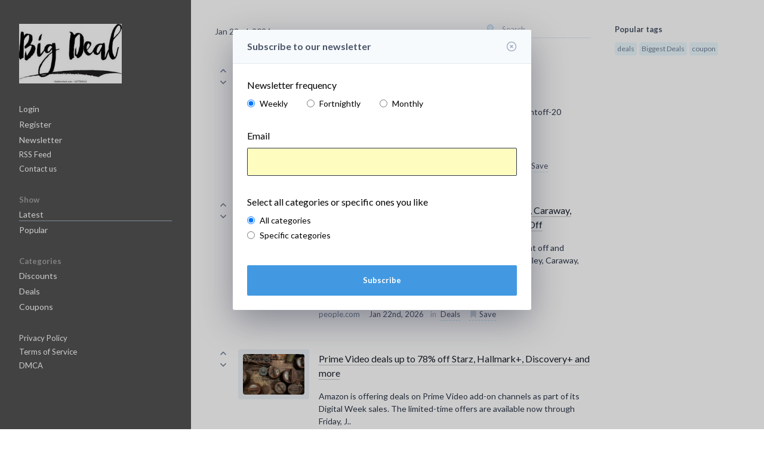

--- FILE ---
content_type: text/html; charset=UTF-8
request_url: https://www.bigdeal.com/
body_size: 22606
content:
<!doctype html>
<html lang="en">
  <head>
    <meta charset="utf-8">
    <meta http-equiv="Content-type" content="text/html; charset=UTF-8" />
    <meta http-equiv="Content-Language" content="en-us" />
    <meta name="viewport" content="width=device-width, initial-scale=1.0">
    <meta name="csrf-token" content="uA4yjoWTM0drm5ButIbSOn2klkWG4r4AqmiZ2kdg" />
    <meta name="googlebot" content="index, follow" />
    <meta name="robots" content="index, follow">

    <link href="https://fonts.googleapis.com/css?family=Lato:300,400,700,900" rel="stylesheet">
              
                          
            
      <title>
    Deals
    
         - Discover the best deals, discounts, and offers on a wide range of products at Big Deal.  Shop now and save big!
      </title>
  <meta name="keywords" content="" />
  <meta name="description" content="" />
  <meta name="subject" content="" />

      <meta property="og:image" content="https://newsyapp.s3.ap-southeast-2.amazonaws.com/production/22632/3923/3923-bigdeal-logo-1718918091.png">
    <meta name="twitter:image" content="https://newsyapp.s3.ap-southeast-2.amazonaws.com/production/22632/3923/3923-bigdeal-logo-1718918091.png">
    <meta name="twitter:image:src" content="https://newsyapp.s3.ap-southeast-2.amazonaws.com/production/22632/3923/3923-bigdeal-logo-1718918091.png">
  
                  <meta name="description" content="Discover the best deals, discounts, and offers on a wide range of products at Big Deal. Shop now and save big!" />
              <meta name="keywords" content="deals, discounts, offers, online shopping, save money, best deals" />
              <meta name="author" content="Big Deal Team" />
              <meta name="viewport" content="width=device-width, initial-scale=1.0" />
              <meta name="googlebot" content="index, follow" />
              <meta name="google-site-verification" content="L9ppRIkBkBDbkjpiE9K0pVLdJXeOMzwxyRSFsMwgy-Y" />
          
    <link rel="stylesheet" type="text/css" href="/css/site/app.css">

          <link rel="stylesheet" type="text/css" href="/css/site/brunch.css">
    
          <link rel="shortcut icon" href="https://newsyapp.s3.ap-southeast-2.amazonaws.com/production/22632/3923/3923-bigdeal-1718310849.png" type="image/x-icon" />
        
    <script src="https://cdnjs.cloudflare.com/ajax/libs/moment.js/2.24.0/moment.min.js"></script>
<script src="https://cdn.jsdelivr.net/npm/jquery@3.6.0/dist/jquery.min.js"></script>
<script type="text/javascript">
  var env      = "production";
  var appUrl   = "https://www.newsy.co";
  var webUrl   = "https://www.newsy.co";
  var appName  = "Newsy";
  var adminUrl = "https://admin.newsy.co";
  
  var currMember = null;
  
  var currSite         = null
  var currCategories   = null
  var currCustomPages  = null
  var currCustomLinks  = null
  var currIntegrations = null
  
      currSite        = {"id":3923,"created_at":"2024-05-20T19:20:13.000000Z","updated_at":"2026-01-22T18:17:25.000000Z","name":"Big Deal - Best Deals, Discounts, and Offers Online","tagline":"Discover the best deals, discounts, and offers on a wide range of products at Big Deal.  Shop now and save big!","description":null,"user_id":22632,"domain":"bigdeal.com","logo_url":"https:\/\/newsyapp.s3.ap-southeast-2.amazonaws.com\/production\/22632\/3923\/3923-bigdeal-logo-1718918091.png","twitter":null,"youtube":null,"instagram":null,"linkedin":null,"deleted_at":null,"newsy_subdomain":"e25a2472-deals","theme":null,"translation":{"global":{"legal":"Legal","privacy-policy":"Privacy Policy","terms-of-service":"Terms of Service","dmca":"DMCA","ok":"OK","new-content":"+ New Content"},"header":{"home":"Home","newsletter":"Newsletter","rss":"RSS Feed","contact-us":"Contact us","follow-us":"Follow us","buy-domain":"Buy this domain","login":"Login","register":"Register","my-account":"My Account","logout":"Logout","close-menu":"Close menu"},"navigation":{"show":"Show","latest":"Latest","popular":"Popular","saved":"My saved items","categories":"Categories","pages":"Pages","links":"Links","most-voted":"Most voted","most-commented":"Most commented","member-directory":"Member directory"},"footer":{"pages-links":"Pages and Links","user":"User","site":"Site","legal":"Legal"},"content":{"in":"in","published":"Published","save":"Save","save-this-content":"Save this content","content-saved":"You already saved this. Click to un-save.","saved":"Saved","read-more":"Read more","related-contents":"Also Making the News"},"comment":{"write-comment":"Write your comment below","comment-saved":"Comment saved successfully.","confirm-delete":"Are you sure you want to delete this comment?","comment-deleted":"Comment deleted successfully.","reply":"Reply","comment-error":"Please type in a valid comment","reply-error":"Please type in a valid reply","please-login":"Please login before submitting a comment","please-confirm":"Please confirm your registration before submitting a comment","submit":"Submit","discussion":"Discussion","edit-comment":"Edit Comment","reply-to-comment":"Reply to Comment","edit":"Edit","delete":"Delete"},"account":{"my-account":"My Account","email":"Email","username":"Username","password":"Password","change-password":"Change password","newsletter-frequency":"Newsletter frequency","daily":"Daily","weekly":"Weekly","fortnightly":"Fortnightly","monthly":"Monthly","never":"Never","save":"Save"},"login":{"log-into":"Log into","login-via-social":"Login via your social account below","login-via-email":"Or with email and password","email":"Email","email-error":"Please type a valid email.","password":"Password","password-error":"Please type a valid password.","sign-in":"Sign in","forgot-password":"Forgot your password?","no-account":"No account yet? Sign up now."},"submit-content":{"submit-url":"Submit a URL and its details will be automatically fetched, which you can review and submit.","submit-post":"Write your very own content using our text editor and submit it to your site as an original content.","via-ai":"Write a title and our AI will generate a original, high-quality long-form content for your site."},"forgot-password":{"title":"Forgot your password?","sent-message":"We just sent an email to you with a link to reset your password. Please check your inbox.","got-it":"Got it.","message":"Please type in your email address and we will email you with an instruction to reset your password.","submit":"Submit","email-error":"Please type a valid email."},"register":{"create-account":"Create your account for","register-via-social":"Sign up via your social account below","register-via-email":"Or with email and password","email":"Email","email-error":"Please type a valid email.","password":"Password","password-error":"Please type a valid password.","send-newsletter":"Send me a newsletter with latest contents","weekly":"Weekly","fortnightly":"Fortnightly","monthly":"Monthly","never":"No thanks","sign-up":"Sign up!","login":"Got an account already? Login now."},"newsletter":{"title":"Subscribe to our newsletter","frequency":"Newsletter frequency","daily":"Daily","weekly":"Weekly","fortnightly":"Fortnightly","monthly":"Monthly","email":"Email","email-error":"Please type a valid email.","select-category":"Select all categories or specific ones you like","all-categories":"All categories","specific-categories":"Specific categories","subscribe":"Subscribe","updated":"Your subscription has been successfully updated.","confirmed-title":"Your subscription is now confirmed","confirmed-text":"Awesome. Your newsletter subscription is now confirmed. Look forward to reaching out to you soon!","got-it":"Got it."},"domain-sale":{"buy-box-text":"Interested in buying this domain? This domain is for sale! Find out more.","buy-modal-title":"Interested in buying this domain?","buy-modal-header":"If you are interested in buying this domain, please fill in the following form.","buy-modal-name":"Name","buy-modal-email":"Email","buy-modal-how-much":"How much would you like to offer to purchase this domain?","buy-modal-message":"Message"},"home-page":{"search":"Search..","no-contents":"No contents found","found":"Found","in":"in","latest-comments":"Latest comments","popular-tags":"Popular tags","content":"content","contents":"contents","previous":"Previous","next":"Next"},"contact-us":{"title":"We would love to hear from you","text":"How are you finding this site? Is there anything we can do to help you more? Please let us know if there is anything we can do to improve.","email":"Email","email-error":"Please type a valid email.","message":"Message","message-error":"Please type a valid feedback message.","submit":"Submit","success":"Message sent successfully."},"newsletter-email":{"greetings":"Hello and welcome to the latest edition of our newsletter.","text":"Please visit us on our website and if you have any questions or issues, please do not hesitate to reach out to us via the contact form available on the site."},"right-hand-side":{"most-discussed":"Most discussed contents"},"contact":{"title":"We would love to hear from you","text":"If you have a question about this domain or just want to reach out, we would love to hear from you.","email":"Email","email-error":"Please type a valid email.","message":"Message","message-error":"Please type a valid feedback message.","submit":"Submit","success":"Message sent successfully.","thank-you":"Thank you for your message","confirm-text":"Before we send the message, please confirm your email by clicking on the link in the email that we just sent. Check your SPAM folder just in case. Once you confirm your email, your message will be sent.","confirmed-title":"Your email has been verified","confirmed-text":"Thank you for confirming your email. Your message has been sent."},"buy":{"title":"Interested in buying this domain?","text":"If you're interested in purchasing this domain name, please fill out the below form.","email":"Email","email-error":"Please type a valid email.","message":"Message","message-error":"Please type a valid feedback message.","submit":"Submit","success":"Message sent successfully.","thank-you":"Thank you for your message","confirm-text":"Before we send the message, please confirm your email by clicking on the link in the email that we just sent. Check your SPAM folder just in case. Once you confirm your email, your message will be sent.","confirmed-title":"Your email has been verified","confirmed-text":"Thank you for confirming your email. Your message has been sent."},"member-onboard":{"title":"Fill out your profile","text":"Congratulations! Your account is now confirmed! Before we get started, please fill out your profile below.","username":"What should we call you? (e.g. username)","about":"Please tell us a little bit about yourself","position":"What is your current job title?","set-profile-image":"Please upload a profile image for yourself","social":"If you have social accounts, please share with the community.","notification":"Finally, select how you would like to be notified of various events.","homepage":"Homepage","twitter":"Twitter handle","linkedin":"LinkedIn URL","success":"Profile saved successfully"},"member-billing":{"title":"Billing","subscription":"Subscription","update-card":"Update card","cancel":"Cancel","reactivate":"Reactivate","invoices":"Invoices"}},"disabled":false,"logo_method":"logo","subpath":null,"show_tagline":true,"date_time_format":"MMM Do, YYYY","cloudflare_zone_id":"e57edcbe4e21e431e0ec744a9abc8f40","subdomain":"www","category_ids":"145,161,417","favicon_url":"https:\/\/newsyapp.s3.ap-southeast-2.amazonaws.com\/production\/22632\/3923\/3923-bigdeal-1718310849.png","facebook":null,"medium":null,"tumblr":null,"blogger":null,"under_maintenance":false,"api_enabled":false,"api_key":null,"referral_id":null,"is_https":true,"bg_image_url":null,"via_newsy_cloudflare":false,"forward_email_to":null,"forward_email_verified_at":null,"privacy":"<p>This Privacy Policy describes how Big Deal - Best Deals, Discounts, and Offers Online (\"Big Deal - Best Deals, Discounts, and Offers Online\" \"we,\" \"our\" or \"us\") collect, use, and share information in connection with your use of our websites, services, and applications (collectively, the \"Services\"). This Privacy Policy (the \"Privacy Policy\") does not apply to information our customers may process when using our Services.<\/p><p><br><\/p><p><strong>INFORMATION WE COLLECT<\/strong><\/p><p><br><\/p><p><u>Information You Provide<\/u><\/p><p><br><\/p><p>Account Registration - When you register for an Account, we ask for your email address. If you register via 3rd party account (e.g. Twitter), we store the profile data sent by the 3rd party service.<\/p><p><br><\/p><p>User Content - Our \"Community\" feature allows you to publicly post content on our Services. By registering for our Community, you agree that your profile information and the content you post may be viewed and used by other users and third parties we do not control.<\/p><p><br><\/p><p>Communications - If you contact us directly, we may receive additional information about you such as your name, email address, phone number, the contents of the message and\/or attachments you may send us, and any other information you may choose to provide. We may also receive a confirmation when you open an email from us. The personal information that you are asked to provide, and the reasons why you are asked to provide it, will be made clear to you at the point we ask you to provide your personal information.<\/p><p><br><\/p><p><u>Information We Collect When You Use Our Services<\/u><\/p><p><br><\/p><p>Cookies and Other Tracking Technologies - Like most website operators, we collect non-personally-identifying information of the sort that web browsers and servers typically make available, such as the browser type, language preference, referring site, and the date and time of each visitor request. We also collect potentially personally-identifying information like Internet Protocol (IP) addresses. We do not use such information to identify its visitors, however, and does not disclose such information, personally-identifying information, as described below.<\/p><p><br><\/p><p>Usage of our Services - When you use our Services, we may collect information about your engagement with and utilization of our Services, such as navigation of our Services, and system-level metrics. We use this data to operate the Services, maintain and improve the performance and utilization of the Services, develop new features, protect the security and safety of our Services and our customers, and provide customer support. We also use this data to develop aggregate analysis and business intelligence that enable us to operate, protect, make informed decisions, and report on the performance of our business.<\/p><p><br><\/p><p>Information We Receive from Third Parties - If you choose to link our Services to a third-party account, we will receive information about that account, such as your authentication token from the third-party account, to authorize linking. If you wish to limit the information available to us, you should visit the privacy settings of your third-party accounts to learn about your options.<\/p><p><br><\/p><p><u>How we use information - We use the information we collect in various ways, including to:<\/u><\/p><p><br><\/p><ul><li>Provide, operate, and maintain our Services;<\/li><li>Improve, personalize, and expand our Services;<\/li><li>Understand and analyze how you use our Services;<\/li><li>Develop new products, services, features, and functionality;<\/li><li>Communicate with you, either directly or through one of our partners, including for customer service, to provide you with updates and other information relating to the Service, and for marketing and promotional purposes;<\/li><li>Process your transactions;<\/li><li>For compliance purposes, including enforcing our Terms of Service, or other legal rights, or as may be required by applicable laws and regulations or requested by any judicial process or governmental agency.<\/li><\/ul><p><br><\/p><p><u>How we share information - We may share the information we collect in various ways, including the following:<\/u><\/p><p><br><\/p><p>Vendors and Service Providers - We may share information with third-party vendors and service providers that provide services on our behalf, such as helping to provide our Services, for promotional and\/or marketing purposes, and to provide you with information relevant to you such as product announcements, software updates, special offers, or other information.<\/p><p><br><\/p><p>Aggregate Information - Where legally permissible, we may use and share information about users with our partners in aggregated or de-identified form that can\u2019t reasonably be used to identify you.<\/p><p><br><\/p><p>Advertising - Ads appearing on any of our websites may be delivered to users by advertising partners, who may set cookies. These cookies allow the ad server to recognize your computer each time they send you an online advertisement to compile information about you or others who use your computer. This information allows ad networks to, among other things, deliver targeted advertisements that they believe will be of most interest to you.This Privacy Policy covers the use of cookies by us and does not cover the use of cookies by any advertisers.<\/p><p><br><\/p><p>Analytics - We use analytics providers such as Google Analytics. Google Analytics uses cookies to collect non-identifying information. Google provides some additional privacy options regarding its Analytics cookies at http:\/\/www.google.com\/policies\/privacy\/partners\/<\/p><p><br><\/p><p>Business Transfers - Information may be disclosed and otherwise transferred to any potential acquirer, successor, or assignee as part of any proposed merger, acquisition, debt financing, sale of assets, or similar transaction, or in the event of insolvency, bankruptcy, or receivership in which information is transferred to one or more third parties as one of our business assets.<\/p><p><br><\/p><p>As Required By Law and Similar Disclosures - We may also share information to (i) satisfy any applicable law, regulation, legal process, or governmental request; (ii) enforce this Privacy Policy and our Terms of Service, including investigation of potential violations hereof; (iii) detect, prevent, or otherwise address fraud, security, or technical issues; (iv) respond to your requests; or (v) protect our rights, property or safety, our users and the public. This includes exchanging information with other companies and organizations for fraud protection and spam\/malware prevention.<\/p><p><br><\/p><p>With Your Consent - We may share information with your consent.<\/p><p><br><\/p><p><strong>LEGAL BASIS FOR PROCESSING PERSONAL INFORMATION<\/strong><\/p><p><br><\/p><p>Our legal basis for collecting and using the personal information described above will depend on the personal information concerned and the specific context in which we collect it.<\/p><p><br><\/p><p>However, we will normally collect personal information from you only (i) where we need the personal information to perform a contract with you; (ii) where the processing is in our legitimate interests and not overridden by your rights; or (iii) where we have your consent to do so. We have a legitimate interest in operating our Services and communicating with you as necessary to provide these Services, for example when responding to your queries, improving our platform, undertaking marketing, or for the purposes of detecting or preventing illegal activities.<\/p><p><br><\/p><p>In some cases, we may also have a legal obligation to collect personal information from you or may otherwise need the personal information to protect your vital interests or those of another person.<\/p><p><br><\/p><p>If we ask you to provide personal information to comply with a legal requirement or to perform a contract with you, we will make this clear at the relevant time and advise you whether the provision of your personal information is mandatory or not (as well as of the possible consequences if you do not provide your personal information).<\/p><p><br><\/p><p><strong>THIRD-PARTY SERVICES<\/strong><\/p><p><br><\/p><p>You may access other third-party services through the Services, for example by clicking on links to those third-party services from within the Services. We are not responsible for the privacy policies and\/or practices of these third-party services, and we encourage you to carefully review their privacy policies.<\/p><p><br><\/p><p><strong>SECURITY<\/strong><\/p><p><br><\/p><p>We are committed to protecting your information. To do so, we employ a variety of security technologies and measures designed to protect information from unauthorized access, use, or disclosure. The measures we use are designed to provide a level of security appropriate to the risk of processing your personal information. However, please bear in mind that the Internet cannot be guaranteed to be 100% secure.<\/p><p><br><\/p><p><strong>DATA RETENTION<\/strong><\/p><p><br><\/p><p>We retain personal information we collect from you where we have an ongoing legitimate business need to do so (for example, to provide you with a service you have requested or to comply with applicable legal, tax, or accounting requirements).<\/p><p><br><\/p><p>When we have no ongoing legitimate business need to process your personal information, we will either delete or anonymize it or, if this is not possible (for example, because your personal information has been stored in backup archives), then we will securely store your personal information and isolate it from any further processing until deletion is possible.<\/p><p><br><\/p><p><strong>ACCESS<\/strong><\/p><p><br><\/p><p>If you are a registered user, you may access certain information associated with your Account by logging into our Services or emailing Big Deal - Best Deals, Discounts, and Offers Online. If you terminate your Account, any public activity on your Account prior to deletion may remain stored on our servers and may remain accessible to the public.<\/p><p><br><\/p><p>To protect your privacy and security, we may also take reasonable steps to verify your identity before updating or removing your information. The information you provide us may be archived or stored periodically by us according to backup processes conducted in the ordinary course of business for disaster recovery purposes. Your ability to access and correct your information may be temporarily limited where access and correction could: inhibit Big Deal - Best Deals, Discounts, and Offers Online's ability to comply with a legal obligation; inhibit Big Deal - Best Deals, Discounts, and Offers Online's ability to investigate, make or defend legal claims; result in disclosure of personal information about a third party; or result in breach of a contract or disclosure of trade secrets or other proprietary business information belonging to Big Deal - Best Deals, Discounts, and Offers Online or a third party.<\/p><p><br><\/p><p><strong>YOUR DATA PROTECTION RIGHTS UNDER THE GENERAL DATA PROTECTION REGULATION (GDPR)<\/strong><\/p><p><br><\/p><p>If you are a resident of the EEA, you have the following data protection rights:<\/p><p><br><\/p><ul><li>If you wish to access, correct, update, or request deletion of your personal information, you can do so at any time by contacting us.<\/li><li>In addition, you can object to the processing of your personal information, ask us to restrict the processing of your personal information, or request portability of your personal information. Again, you can exercise these rights by contacting us.<\/li><li>You have the right to opt-out of marketing communications we send you at any time. You can exercise this right by clicking on the \"unsubscribe\" or \"opt-out\" link in the marketing emails we send you. To opt-out of other forms of marketing, please contact us.<\/li><li>Similarly, if we have collected and process your personal information with your consent, then you can withdraw your consent at any time. Withdrawing your consent will not affect the lawfulness of any processing we conducted prior to your withdrawal, nor will it affect the processing of your personal information conducted in reliance on lawful processing grounds other than consent.You have the right to complain to a data protection authority about our collection and use of your personal information. For more information, please contact your local data protection authority. We respond to all requests we receive from individuals wishing to exercise their data protection rights in accordance with applicable data protection laws.<\/li><li>You have the right to opt-out of marketing communications we send you at any time. You can exercise this right by clicking on the \"unsubscribe\" or \"opt-out\" link in the marketing emails we send you. To opt-out of other forms of marketing, please contact us.<\/li><\/ul><p><br><\/p><p><strong>YOUR CHOICES<\/strong><\/p><p><br><\/p><p>You can use some of the features of the Services without registering, thereby limiting the type of information that we collect.<\/p><p><br><\/p><p>You may unsubscribe from receiving certain promotional emails from us. If you wish to do so, simply follow the instructions found at the end of the email.&nbsp;<\/p><p><br><\/p><p>Many browsers have an option for disabling cookies, which may prevent your browser from accepting new cookies or enable selective use of cookies. Please note that, if you choose not to accept cookies, some features and the personalization of our Services may no longer work for you. You will continue to receive advertising material but it will not be tailored to your interests.<\/p><p><br><\/p><p><strong>CHILDREN'S PRIVACY<\/strong><\/p><p><br><\/p><p>We do not knowingly collect information from children under the age of 13, and children under 13 are prohibited from using our Services. If you learn that a child has provided us with personal information in violation of this Privacy Policy, please contact us.<\/p><p><br><\/p><p><strong>CHANGES TO THIS PRIVACY POLICY<\/strong><\/p><p><br><\/p><p>This Privacy Policy may be modified from time to time, so please review it frequently. Changes to this Privacy Policy will be posted on our websites. If we materially change the ways in which we use or share personal information previously collected from you through our Services, we will notify you through our Services, by email, or other communication.<\/p><p><br><\/p><p><strong>INTERNATIONAL DATA TRANSFERS<\/strong><\/p><p><br><\/p><p>We are a global business. We may transfer personal information to countries other than the country in which the data was originally collected. These countries may not have the same data protection laws as the country in which you initially provided the information. When we transfer your personal information to other countries, we will protect that information as described in this Privacy Policy.<\/p><p><br><\/p><p><strong>CONTACT US<\/strong><\/p><p><br><\/p><p>If you have any questions or concerns about this Privacy Policy, please contact us.<\/p>","terms_of_service":"<p>The following terms and conditions govern all use of the Big Deal - Best Deals, Discounts, and Offers Online website and all content,&nbsp;services and products available at or through the website (will also be referred to as 'the Website').<\/p><p><br><\/p><p>The Website is offered subject to your acceptance without modification of all of the terms and conditions contained herein and all other operating rules, policies (including, without limitation, Big Deal - Best Deals, Discounts, and Offers Online Privacy Policy and procedures that may be published from time to time on Big Deal - Best Deals, Discounts, and Offers Online website (collectively, the \"Agreement\").<\/p><p><br><\/p><p>Please read this Agreement carefully before accessing or using the Website. By accessing or using any part of the web site, you agree to become bound by the terms and conditions of this agreement.<\/p><p><br><\/p><p>If you do not agree to all the terms and conditions of this agreement, then you may not access the Website or use any services. If these terms and conditions are considered an offer by Big Deal - Best Deals, Discounts, and Offers Online, acceptance is expressly limited to these terms. The Website is available only to individuals who are at least 13 years old.<\/p><p><br><\/p><p><strong>Your account at Big Deal - Best Deals, Discounts, and Offers Online<\/strong><\/p><p><br><\/p><p>If you create an account on the Website, you are responsible for maintaining the security of your account, and you are fully responsible for all activities that occur under the account and any other actions taken in connection with the site. Big Deal - Best Deals, Discounts, and Offers Online will not be liable for any acts or omissions by You, including any damages of any kind incurred as a result of such acts or omissions.<\/p><p><br><\/p><p><strong>Responsibility of Contributors<\/strong><\/p><p><br><\/p><p>If you contribute to the Website by commenting, post material to the Website, post links on the Website, or otherwise make (or allow any third party to make) material available by means of the Website (any such material, \"Content\"). You are entirely responsible for the content of, and any harm resulting from, that Content. That is the case regardless of whether the Content in question constitutes text, graphics, an audio file, or computer software. By making Content available, you represent and warrant that:<\/p><p><br><\/p><ul><li>The downloading, copying and use of the Content will not infringe the proprietary rights, including but not limited to the copyright, patent, trademark or trade secret rights, of any third party;<\/li><li>If your employer has rights to intellectual property you create, you have either (i) received permission from your employer to post or make available the Content, including but not limited to any software, or (ii) secured from your employer a waiver as to all rights in or to the Content;<\/li><li>You have fully complied with any third-party licenses relating to the Content, and have done all things necessary to successfully pass through to end users any required terms;<\/li><li>The Content does not contain or install any viruses, worms, malware, Trojan horses or other harmful or destructive content;<\/li><li>The Content is not spam, is not machine- or randomly-generated, and does not contain unethical or unwanted commercial content designed to drive traffic to third party sites or boost the search engine rankings of third party sites, or to further unlawful acts (such as phishing) or mislead recipients as to the source of the material (such as spoofing);<\/li><li>The Content is not pornographic, libelous or defamatory (<a href=\"http:\/\/www.eff.org\/issues\/bloggers\/legal\/liability\/defamation\" rel=\"noopener noreferrer\" target=\"_blank\">more info on what that means<\/a>), does not contain threats or incite violence towards individuals or entities, and does not violate the privacy or publicity rights of any third party;<\/li><li>Your site is not getting advertised via unwanted electronic messages such as spam links on newsgroups, email lists, other forums and web sites, and similar unsolicited promotional methods;<\/li><li>Your site is not named in a manner that misleads your readers into thinking that you are another person or company. For example, your site's URL or name is not the name of a person other than yourself or company other than your own; and<\/li><li>You have, in the case of Content that includes computer code, accurately categorized and\/or described the type, nature, uses and effects of the materials, whether requested to do so by Big Deal - Best Deals, Discounts, and Offers Online or otherwise.<\/li><\/ul><p><br><\/p><p>By submitting Content to Big Deal - Best Deals, Discounts, and Offers Online, you grant Big Deal - Best Deals, Discounts, and Offers Online a world-wide, royalty-free, and non-exclusive license to reproduce, modify, adapt and publish the Content solely for the purpose of displaying, distributing and promoting your site. If you delete Content, Big Deal - Best Deals, Discounts, and Offers Online will use reasonable efforts to remove it from the Website, but you acknowledge that caching or references to the Content may not be made immediately unavailable.<\/p><p><br><\/p><p>Without limiting any of those representations or warranties, Big Deal - Best Deals, Discounts, and Offers Online has the right (though not the obligation) to, in Big Deal - Best Deals, Discounts, and Offers Online's sole discretion (i) refuse or remove any content that, in Big Deal - Best Deals, Discounts, and Offers Online's reasonable opinion, violates any Big Deal - Best Deals, Discounts, and Offers Online policy or is in any way harmful or objectionable, or (ii) terminate or deny access to and use of the Website to any individual or entity for any reason, in Big Deal - Best Deals, Discounts, and Offers Online's sole discretion. Big Deal - Best Deals, Discounts, and Offers Online will have no obligation to provide a refund of any amounts previously paid.<\/p><p><br><\/p><p><strong>Responsibility of Website Visitors<\/strong><\/p><p><br><\/p><p>Big Deal - Best Deals, Discounts, and Offers Online has not reviewed, and cannot review, all of the material, including computer software, posted to the Website, and cannot therefore be responsible for that material's content, use or effects. By operating the Website, Big Deal - Best Deals, Discounts, and Offers Online does not represent or imply that it endorses the material there posted, or that it believes such material to be accurate, useful or non-harmful.&nbsp;<\/p><p><br><\/p><p>You are responsible for taking precautions as necessary to protect yourself and your computer systems from viruses, worms, Trojan horses, and other harmful or destructive content. The Website may contain content that is offensive, indecent, or otherwise objectionable, as well as content containing technical inaccuracies, typographical mistakes, and other errors.&nbsp;<\/p><p><br><\/p><p>The Website may also contain material that violates the privacy or publicity rights, or infringes the intellectual property and other proprietary rights, of third parties, or the downloading, copying or use of which is subject to additional terms and conditions, stated or unstated. Big Deal - Best Deals, Discounts, and Offers Online disclaims any responsibility for any harm resulting from the use by visitors of the Website, or from any downloading by those visitors of content there posted.<\/p><p><br><\/p><p><strong>Content Posted on Other Websites<\/strong><\/p><p><br><\/p><p>Big Deal - Best Deals, Discounts, and Offers Online has not reviewed, and cannot review, all of the material, including computer software, made available through Big Deal - Best Deals, Discounts, and Offers Online's Websites and its webpages, which are linked from other external websites and webpages. Big Deal - Best Deals, Discounts, and Offers Online does not have any control over these external, non-Big Deal - Best Deals, Discounts, and Offers Online websites and webpages, and is not responsible for their contents or their use. By linking from a non-Big Deal - Best Deals, Discounts, and Offers Online website or webpage, Big Deal - Best Deals, Discounts, and Offers Online does not represent or imply that it endorses such website or webpage.&nbsp;<\/p><p><br><\/p><p>You are responsible for taking precautions as necessary to protect yourself and your computer systems from viruses, worms, Trojan horses, and other harmful or destructive content. Big Deal - Best Deals, Discounts, and Offers Online disclaims any responsibility for any harm resulting from your use of non-Big Deal - Best Deals, Discounts, and Offers Online websites and webpages.<\/p><p><br><\/p><p><strong>Copyright Infringement and DMCA Policy<\/strong><\/p><p><br><\/p><p>Big Deal - Best Deals, Discounts, and Offers Online respects its intellectural property rights and also respects the intellectual property rights of others. If you believe that material located on or linked to by Big Deal - Best Deals, Discounts, and Offers Online, the Website or any of its webpages violates your copyright, you are encouraged to notify Big Deal - Best Deals, Discounts, and Offers Online in accordance with&nbsp;Digital Millennium Copyright Act Policy.<\/p><p><br><\/p><p>Big Deal - Best Deals, Discounts, and Offers Online will respond to all such notices, including as required or appropriate by removing the infringing material or disabling all links to the infringing material. In the case of a visitor who may infringe or repeatedly infringes the copyrights or other intellectual property rights of Big Deal - Best Deals, Discounts, and Offers Online or others, Big Deal - Best Deals, Discounts, and Offers Online may, in its discretion, terminate or deny access to and use of the Website.&nbsp;<\/p><p><br><\/p><p><strong>Intellectual Property<\/strong><\/p><p><br><\/p><p>This Agreement does not transfer from Big Deal - Best Deals, Discounts, and Offers Online to you any Big Deal - Best Deals, Discounts, and Offers Online or third party intellectual property, and all right, title and interest in and to such property will remain (as between the parties) solely with Big Deal - Best Deals, Discounts, and Offers Online.<\/p><p><br><\/p><p>Big Deal - Best Deals, Discounts, and Offers Online, its logo logo and all other trademarks, service marks, graphics and logos used in connection with Big Deal - Best Deals, Discounts, and Offers Online, or the Website are trademarks or registered trademarks of Big Deal - Best Deals, Discounts, and Offers Online or Big Deal - Best Deals, Discounts, and Offers Online's licensors. Other trademarks, service marks, graphics and logos used in connection with the Website may be the trademarks of other third parties.&nbsp;Your use of the Website grants you no right or license to reproduce or otherwise use any Big Deal - Best Deals, Discounts, and Offers Online or third-party trademarks.<\/p><p><br><\/p><p><strong>Changes<\/strong><\/p><p><br><\/p><p>Big Deal - Best Deals, Discounts, and Offers Online reserves the right, at its sole discretion, to modify or replace any part of this Agreement. It is your responsibility to check this Agreement periodically for changes. Your continued use of or access to the Website following the posting of any changes to this Agreement constitutes acceptance of those changes. Big Deal - Best Deals, Discounts, and Offers Online may also, in the future, offer new services and\/or features through the Website (including, the release of new tools and resources).&nbsp;Such new features and\/or services shall be subject to the terms and conditions of this Agreement.<\/p><p><br><\/p><p><strong>Termination<\/strong><\/p><p><br><\/p><p>You may terminate your account on Big Deal - Best Deals, Discounts, and Offers Online at any time by contacting hello@Big Deal - Best Deals, Discounts, and Offers Online.co. There are no refunds for any fees paid.&nbsp;<\/p><p><br><\/p><p>YOU ARE SOLELY RESPONSIBLE FOR TERMINATING YOUR ACCOUNT AND THIS AGREEMENT. WE ARE NOT RESPONSIBLE FOR YOUR FAILURE TO PROPERLY TERMINATE YOUR ACCOUNT AND THIS AGREEMENT OR FOR ANY CREDIT CARD OR OTHER CHARGES OR FEES YOU INCUR AS A RESULT OF YOUR FAILURE TO PROPERLY TERMINATE YOUR ACCOUNT AND THIS AGREEMENT.<\/p><p><br><\/p><p>Big Deal - Best Deals, Discounts, and Offers Online may terminate your access to all or any part of the Website at any time, with or without cause, with or without notice, effective immediately.&nbsp;<\/p><p><br><\/p><p>Notwithstanding the foregoing, if you have a paid subscription plan or signed agreement with Big Deal - Best Deals, Discounts, and Offers Online, such account can only be terminated by Big Deal - Best Deals, Discounts, and Offers Online if you materially breach this Agreement and fail to cure such breach within thirty (30) days from Big Deal - Best Deals, Discounts, and Offers Online's notice to you thereof; provided that, Big Deal - Best Deals, Discounts, and Offers Online can terminate the Website immediately as part of a general shut down of our service.<\/p><p><br><\/p><p>All provisions of this Agreement which by their nature should survive termination shall survive termination, including, without limitation, ownership provisions, warranty disclaimers, indemnity and limitations of liability.<\/p><p><br><\/p><p><strong>Disclaimer of Warranties<\/strong><\/p><p><br><\/p><p>The Website is provided as is. Big Deal - Best Deals, Discounts, and Offers Online and its suppliers and licensors hereby disclaim all warranties of any kind, express or implied, including, without limitation, the warranties of merchantability, fitness for a particular purpose and non-infringement.<\/p><p><br><\/p><p>Neither Big Deal - Best Deals, Discounts, and Offers Online nor its suppliers and licensors, makes any warranty that the Website will be error free or that access thereto will be continuous or uninterrupted. You understand that you download from, or otherwise obtain content or services through, the Website at your own discretion and risk.<\/p><p><br><\/p><p><strong>Limitation of Liability<\/strong><\/p><p><br><\/p><p>In no event will Big Deal - Best Deals, Discounts, and Offers Online, or its suppliers or licensors, be liable with respect to any subject matter of this agreement under any contract, negligence, strict liability or other legal or equitable theory for: (i) any special, incidental or consequential damages; (ii) the cost of procurement or substitute products or services; (iii) for interruption of use or loss or corruption of data; or (iv) for any amounts that exceed the fees paid by you to Big Deal - Best Deals, Discounts, and Offers Online under this agreement during the twelve (12) month period prior to the cause of action. Big Deal - Best Deals, Discounts, and Offers Online shall have no liability for any failure or delay due to matters beyond their reasonable control. The foregoing shall not apply to the extent prohibited by applicable law.<\/p><p><br><\/p><p><strong>General Representation and Warranty<\/strong><\/p><p><br><\/p><p>You represent and warrant that (i) your use of the Website will be in strict accordance with the Big Deal - Best Deals, Discounts, and Offers Online Privacy Policy, with this Agreement and with all applicable laws and regulations (including without limitation any local laws or regulations in your country, state, city, or other governmental area, regarding online conduct and acceptable content, and including all applicable laws regarding the transmission of technical data exported from the Australia or the country in which you reside) and (ii) your use of the Website will not infringe or misappropriate the intellectual property rights of any third party.<\/p><p><br><\/p><p><strong>Indemnification<\/strong><\/p><p><br><\/p><p>You agree to indemnify and hold harmless Big Deal - Best Deals, Discounts, and Offers Online, its contractors, and its licensors, and their respective directors, officers, employees and agents from and against any and all claims and expenses, including attorneys' fees, arising out of your use of the Website, including but not limited to your violation of this Agreement.<\/p><p><br><\/p><p><strong>Miscellaneous<\/strong><\/p><p><br><\/p><p>This Agreement constitutes the entire agreement between Big Deal - Best Deals, Discounts, and Offers Online and you concerning the subject matter hereof, and they may only be modified by a written amendment signed by an authorized executive of Big Deal - Best Deals, Discounts, and Offers Online, or by the posting by Big Deal - Best Deals, Discounts, and Offers Online of a revised version.<\/p><p><br><\/p><p>The Agreement shall be governed by the laws of Australia without regard to its choice or law or conflict of laws provisions. All legal actions in connection with the Agreement shall be brought in the state or federal courts located in Sydney, New South Wales, Australia.&nbsp;<\/p><p><br><\/p><p>The prevailing party in any action or proceeding to enforce this Agreement shall be entitled to costs and attorneys' fees. If any part of this Agreement is held invalid or unenforceable, that part will be construed to reflect the parties' original intent, and the remaining portions will remain in full force and effect. A waiver by either party of any term or condition of this Agreement or any breach thereof, in any one instance, will not waive such term or condition or any subsequent breach thereof.&nbsp;<\/p><p><br><\/p><p>Rights under this Agreement may be assigned to any party that consents to, and agrees to be bound by, its terms and conditions; Big Deal - Best Deals, Discounts, and Offers Online may assign its rights under this Agreement without condition. This Agreement will be binding upon and will inure to the benefit of the parties, their successors and permitted assigns.<\/p>","business_number":null,"stripe_connected_account_id":null,"sponsored_post_price":null,"connect_domain_via":"newsy","cloudflare_dns_id":null,"cname_ssl_done":false,"tiktok":null,"monthly_membership_price":null,"monthly_membership_price_id":null,"designSettings":{"id":3852,"created_at":"2024-05-20T19:20:13.000000Z","updated_at":"2024-06-20T21:12:35.000000Z","site_id":3923,"layout":"brunch","primary_color":null,"header_font":"Lato","text_font":"Lato","theme":null,"header_bg_color":"#000000","footer_bg_color":"#000000","header_site_name_color":"#ffffff","header_site_tagline_color":"#ffffff","header_link_color":"#ffffff","footer_section_title_color":"#6F6F6F","footer_link_color":"#ffffff","show_thumbnail":true,"snippet_length":150,"go_to_link_on_click":false,"left_area_bg_color":"#535252","left_area_section_title_color":"#A1A1A1","left_area_link_color":"#ffffff","desktop_header_links":null,"desktop_left_area_link_groups":null,"footer_link_groups":null,"css":null,"open_original_link_in":"tab","header_link_font_size":"14px","nav_link_font_size":"14px","content_page_title_font_size":"22px","content_page_body_font_size":"18px","one_pager_data":null,"homepage_show_source":true,"homepage_show_date":true,"homepage_show_tags":true,"homepage_show_category":true,"homepage_show_num_comments":true,"show_left_nav":true,"list_options":null,"default_list":"latest","empty_state_image":null,"show_homepage_banner":false,"homepage_banner_title":null,"homepage_banner_text":null,"homepage_banner_image":null,"mobile_nav_link_color":"#000000","button_bg_color":"#4299E1","button_bg_hover_color":"#3181CE","button_text_color":"#ffffff","read_more_button_position":"bottom","nav_section_ordering":"domain for sale CTA,submit button,common menu,listing options,categories,custom pages,custom links,external widgets"},"newsletter":{"id":3842,"created_at":"2024-05-20T19:20:13.000000Z","updated_at":"2024-05-20T19:20:13.000000Z","site_id":3923,"enabled":true,"cta_enabled":true,"service":"newsy","external_service_url":null,"content_limit":15,"include_image":true,"include_sticky":false},"analytics":null,"twitterSettings":null,"sale":null,"contentSettings":null,"accessSettings":null,"seo":{"id":1880,"created_at":"2024-05-20T19:20:13.000000Z","updated_at":"2024-05-21T18:11:51.000000Z","site_id":3923,"homepage_meta":{"title":"Deals","subject":null,"keywords":null,"description":null},"open_link_in_iframe":false,"link_share":true,"custom_meta":[{"name":"description","content":"Discover the best deals, discounts, and offers on a wide range of products at Big Deal. Shop now and save big!"},{"name":"keywords","content":"deals, discounts, offers, online shopping, save money, best deals"},{"name":"author","content":"Big Deal Team"},{"name":"viewport","content":"width=device-width, initial-scale=1.0"},{"name":"googlebot","content":"index, follow"},{"name":"google-site-verification","content":"L9ppRIkBkBDbkjpiE9K0pVLdJXeOMzwxyRSFsMwgy-Y"}],"site_meta":{"robots":"index, follow","language":"en","content_language":"en-us"}},"isFree":false};
    currCategories  = [{"id":5823,"created_at":"2024-06-13 20:36:22","updated_at":"2024-06-13 20:36:22","name":"Discounts","site_id":3923,"order":2,"show_num_contents":false,"description":null,"image":null,"show_banner":false,"parent_category_id":null,"is_member_only":false,"icon_type":null,"icon_value":null,"slug":"discounts"},{"id":5831,"created_at":"2024-06-20 21:16:35","updated_at":"2024-06-20 21:16:35","name":"Deals","site_id":3923,"order":2,"show_num_contents":false,"description":null,"image":null,"show_banner":false,"parent_category_id":null,"is_member_only":false,"icon_type":null,"icon_value":null,"slug":"deals"},{"id":5832,"created_at":"2024-06-20 21:24:16","updated_at":"2024-06-20 21:24:16","name":"Coupons","site_id":3923,"order":3,"show_num_contents":false,"description":null,"image":null,"show_banner":false,"parent_category_id":null,"is_member_only":false,"icon_type":null,"icon_value":null,"slug":"coupons"}];
    currCustomPages = [];
    currCustomLinks = [];

          currIntegrations = [];
      
  var currServerTimestamp = "2026-01-22 19:46:44";
  var server              = moment(currServerTimestamp, "YYYY-MM-DD HH:mm:ss")
  window.tdbsc            = moment().diff(server, "hours") * (moment() > server ? -1 : 1)

  var currMessage = null
  
  var currKey = null;
  
  var currModal = null
  
  var currHeaders = {"x-forwarded-for":["18.188.253.120"],"sec-fetch-site":["none"],"sec-fetch-mode":["navigate"],"accept-encoding":["gzip, br"],"sec-fetch-dest":["document"],"cf-ray":["9c218f1f7fd7f54b-CMH"],"sec-fetch-user":["?1"],"pragma":["no-cache"],"cache-control":["no-cache"],"upgrade-insecure-requests":["1"],"user-agent":["Mozilla\/5.0 (Macintosh; Intel Mac OS X 10_15_7) AppleWebKit\/537.36 (KHTML, like Gecko) Chrome\/131.0.0.0 Safari\/537.36; ClaudeBot\/1.0; +claudebot@anthropic.com)"],"accept":["text\/html,application\/xhtml+xml,application\/xml;q=0.9,image\/webp,image\/apng,*\/*;q=0.8,application\/signed-exchange;v=b3;q=0.9"],"cdn-loop":["cloudflare; loops=1"],"cf-connecting-ip":["18.188.253.120"],"cf-ipcountry":["US"],"cf-visitor":["{\"scheme\":\"https\"}"],"x-forwarded-proto":["https"],"host":["www.bigdeal.com"],"connection":["Keep-Alive"]};
  var layouts     = {"mercury":{"areas":["desktop-header","desktop-left","desktop-right","footer"],"defaults":{"header_bg_color":"#000000","header_site_name_color":"#ffffff","header_site_tagline_color":"#ffffff","header_link_color":"#ffffff","left_area_bg_color":"#ffffff","left_area_section_title_color":"#9E9E9E","left_area_link_color":"#000000","footer_bg_color":"#000000","footer_section_title_color":"#6F6F6F","footer_link_color":"#ffffff","header_font":"Lato","text_font":"Lato","mobile_nav_link_color":"#000000","button_bg_color":"#4299E1","button_bg_hover_color":"#3181CE","button_text_color":"#ffffff"}},"mongoose":{"areas":["desktop-header","desktop-left","desktop-right","homepage-content"],"defaults":{"header_bg_color":"#1e1e1e","header_site_name_color":"#ffffff","header_site_tagline_color":"#ffffff","header_link_color":"#ffffff","left_area_bg_color":"#ffffff","left_area_section_title_color":"#9E9E9E","left_area_link_color":"#000000","footer_bg_color":"#000000","footer_section_title_color":"#6F6F6F","footer_link_color":"#ffffff","header_font":"Lato","text_font":"Lato","mobile_nav_link_color":"#000000","button_bg_color":"#4299E1","button_bg_hover_color":"#3181CE","button_text_color":"#ffffff"}},"monet":{"areas":["desktop-header","desktop-left","desktop-right","footer"],"defaults":{"header_bg_color":"#000000","header_site_name_color":"#ffffff","header_site_tagline_color":"#ffffff","header_link_color":"#ffffff","left_area_bg_color":"#ffffff","left_area_section_title_color":"#9E9E9E","left_area_link_color":"#000000","footer_bg_color":"#000000","footer_section_title_color":"#6F6F6F","footer_link_color":"#ffffff","header_font":"Lato","text_font":"Lato","mobile_nav_link_color":"#000000","button_bg_color":"#4299E1","button_bg_hover_color":"#3181CE","button_text_color":"#ffffff"}},"monty":{"areas":["desktop-header","desktop-left","desktop-right","footer"],"defaults":{"header_bg_color":"#000000","header_site_name_color":"#ffffff","header_site_tagline_color":"#ffffff","header_link_color":"#ffffff","left_area_bg_color":"#ffffff","left_area_section_title_color":"#9E9E9E","left_area_link_color":"#000000","footer_bg_color":"#000000","footer_section_title_color":"#6F6F6F","footer_link_color":"#ffffff","header_font":"Lato","text_font":"Lato","mobile_nav_link_color":"#000000","button_bg_color":"#4299E1","button_bg_hover_color":"#3181CE","button_text_color":"#ffffff"}},"nightfall":{"areas":["desktop-header","desktop-left","desktop-right","footer"],"defaults":{"header_bg_color":"#000000","header_site_name_color":"#ffffff","header_site_tagline_color":"#ffffff","header_link_color":"#ffffff","left_area_bg_color":"#2E2E2E","left_area_section_title_color":"#E2E2E2","left_area_link_color":"#ffffff","footer_bg_color":"#000000","footer_section_title_color":"#6F6F6F","footer_link_color":"#ffffff","header_font":"Lato","text_font":"Lato","mobile_nav_link_color":"#000000","button_bg_color":"#4299E1","button_bg_hover_color":"#3181CE","button_text_color":"#ffffff"}},"brunch":{"areas":["desktop-left","desktop-right"],"defaults":{"header_bg_color":"#000000","header_site_name_color":"#ffffff","header_site_tagline_color":"#ffffff","header_link_color":"#ffffff","left_area_bg_color":"#2E2E2E","left_area_section_title_color":"#A1A1A1","left_area_link_color":"#ffffff","footer_bg_color":"#000000","footer_section_title_color":"#6F6F6F","footer_link_color":"#ffffff","header_font":"Lato","text_font":"Lato","mobile_nav_link_color":"#000000","button_bg_color":"#4299E1","button_bg_hover_color":"#3181CE","button_text_color":"#ffffff"}},"loggy":{"areas":["desktop-header","desktop-left","desktop-right"],"defaults":{"header_bg_color":"#ffffff","header_site_name_color":"#000000","header_site_tagline_color":"#000000","header_link_color":"#000000","left_area_bg_color":"#ffffff","left_area_section_title_color":"#A1A1A1","left_area_link_color":"#000000","footer_bg_color":"#ffffff","footer_section_title_color":"#6F6F6F","footer_link_color":"#000000","header_font":"Lato","text_font":"Lato","mobile_nav_link_color":"#000000","button_bg_color":"#4299E1","button_bg_hover_color":"#3181CE","button_text_color":"#ffffff"}},"arlo":{"areas":["desktop-header","desktop-left","desktop-right","footer","homepage-category-view"],"defaults":{"header_bg_color":"#000000","header_site_name_color":"#ffffff","header_site_tagline_color":"#ffffff","header_link_color":"#ffffff","left_area_bg_color":"#ffffff","left_area_section_title_color":"#9E9E9E","left_area_link_color":"#000000","footer_bg_color":"#000000","footer_section_title_color":"#6F6F6F","footer_link_color":"#ffffff","header_font":"Lato","text_font":"Lato","mobile_nav_link_color":"#000000","button_bg_color":"#4299E1","button_bg_hover_color":"#3181CE","button_text_color":"#ffffff"}}};

  var referrer = null;
  </script>

  
  
      <script>
    var currPage = 'home'
    
    
    var currWidgets = null;
          var currWidgets = [{"id":4990,"created_at":"2024-05-21 18:19:20","updated_at":"2024-05-21 18:19:20","site_id":3923,"name":"popular-tags","enabled":true,"in_homepage":true,"in_content_page":false,"custom_page_ids":null,"data":"{\u0022limit\u0022: 3}","is_custom":false,"is_external":false}];
      </script>

      
      
            
        
        
            
    <script src="https://js.stripe.com/v3/"></script>
  </head>
  <body>
        
    
      <div id="app">
    <site-home />
  </div>

      <div class="hidden">

              <h1>Big Deal - Best Deals, Discounts, and Offers Online</h1>
      
              <article>
                      <img src="https://s1.dmcdn.net/v/7H4sy1e8zuwGOfTP7" loading="lazy" />
                    
          <h2>Clearance Sales! Yo! Kidz Review</h2>
          <p>Clearance Sales! Yo! Kidz Review &lt;br /&gt;http://www.amazon.com/dp/B00000314K/?tag=49percentoff-20 &lt;br /&gt; &lt;br /&gt;Comparison link!</p>
        </article>
              <article>
                      <img src="https://images.unsplash.com/photo-1562364004-bf1435952392?crop=entropy&amp;cs=tinysrgb&amp;fit=max&amp;fm=jpg&amp;ixid=M3wyMzg1fDB8MXxzZWFyY2h8MjB8fERlYWxzfGVufDB8fDJ8fDE3MDI4MjY5MTR8MA&amp;ixlib=rb-4.0.3&amp;q=80&amp;w=1080" loading="lazy" />
                    
          <h2>Ring it in: Cyber Monday iPhone deals are on the line, and up to $270 off</h2>
          <p>New York Post may be compensated and/or receive an affiliate commission if you click or buy through our links. Featured pricing is subject to change. Consider this your callback! Cyber Monday iPhone ...</p>
        </article>
              <article>
                      <img src="https://images.unsplash.com/photo-1617004164915-21d5674f77fd?crop=entropy&amp;cs=tinysrgb&amp;fit=max&amp;fm=jpg&amp;ixid=MnwyMzg1fDB8MXxzZWFyY2h8MTh8fERlYWxzfGVufDB8fDJ8fDE2NzcxMjg4Nzc&amp;ixlib=rb-4.0.3&amp;q=80&amp;w=1080" loading="lazy" />
                    
          <h2>The best Cyber Monday generator deals ending soon: Champion, Ecoflow, and more</h2>
          <p>Generators are one of those essentials you don&#039;t want to need, but when you do, you&#039;ll be glad to have one. Rather than being caught unprepared in a winter storm or surprise outage, you can get a ...</p>
        </article>
              <article>
                      <img src="https://images.unsplash.com/photo-1570722157784-e0970c420a74?crop=entropy&amp;cs=tinysrgb&amp;fit=max&amp;fm=jpg&amp;ixid=MnwyMzg1fDB8MXxzZWFyY2h8MTh8fERlYWxzfGVufDB8fDJ8fDE2ODI2NzIwNzM&amp;ixlib=rb-4.0.3&amp;q=80&amp;w=1080" loading="lazy" />
                    
          <h2>Black Friday Apple deals</h2>
          <p>Update 11/29: This post has now been updated to reflect the best Apple Black Friday deals that are still live. This year’s AirPods Black Friday deals are simply insane. While you might consider any ...</p>
        </article>
              <article>
                      <img src="https://images.unsplash.com/photo-1668336185907-6186df99e2ca?crop=entropy&amp;cs=tinysrgb&amp;fit=max&amp;fm=jpg&amp;ixid=M3wyMzg1fDB8MXxzZWFyY2h8MTN8fERlYWxzfGVufDB8fDJ8fDE3MTgzOTMyODh8MA&amp;ixlib=rb-4.0.3&amp;q=80&amp;w=1080" loading="lazy" />
                    
          <h2>Prime Video deals up to 78% off Starz, Hallmark+, Discovery+ and more</h2>
          <p>Amazon is offering deals on Prime Video add-on channels as part of its Digital Week sales. The limited-time offers are available now through Friday, January 2. Select single channel subscriptions are ...</p>
        </article>
              <article>
                      <img src="https://images.unsplash.com/photo-1644370644949-b175294cbceb?crop=entropy&amp;cs=tinysrgb&amp;fit=max&amp;fm=jpg&amp;ixid=M3wyMzg1fDB8MXxzZWFyY2h8MjN8fERlYWxzfGVufDB8fDJ8fDE3NTI0MzcyNjF8MA&amp;ixlib=rb-4.1.0&amp;q=80&amp;w=1080" loading="lazy" />
                    
          <h2>The 110 Best Target Cyber Monday Deals on Apple, Caraway, Vera Bradley, and More Top Brands Are Up to 81% Off</h2>
          <p>The best Target Cyber Monday deals are up to 81 percent off and include picks from top brands like Apple, Beats, Vera Bradley, Caraway, and more. Shop fashion, kitchen essentials, tech, toys, and home decor from $4</p>
        </article>
              <article>
                      <img src="https://images.unsplash.com/photo-1616424547981-70dce7508efb?crop=entropy&amp;cs=tinysrgb&amp;fit=max&amp;fm=jpg&amp;ixid=M3wyMzg1fDB8MXxzZWFyY2h8MTF8fERlYWxzfGVufDB8fDJ8fDE2OTE5OTQ0OTJ8MA&amp;ixlib=rb-4.0.3&amp;q=80&amp;w=1080" loading="lazy" />
                    
          <h2>The best Black Friday women&#039;s style deals on editor-loved favorites — like our go-to wedding heels and the $79 cashmere sweater we swear by</h2>
          <p>As a team that tests women&#039;s clothing and accessories all year long, Black Friday is when all that work really pays off. We spend months trying on everything from budget basics to investment pieces — ...</p>
        </article>
              <article>
                    
          <h2>HP OmniBook X Flip Ultra 9 288V 16&quot; 3K Copilot+ OLED Touch Laptop for $1100 + free shipping</h2>
          <p> That&#039;s a savings of $430. Buy Now at Best Buy    Features  Intel Core Ultra 9 288V w/ Intel AI Boost 16&quot; 3K OLED touchscreen 32GB RAM, 2TB SSD Intel Arc 140V 16GB GPU Windows 11 Copilot+ Model: 16-AS0043dx/       </p>
        </article>
              <article>
                    
          <h2>RVshare RV Rentals: $150 off bookings over $1,000</h2>
          <p> Save $150 on RV bookings of $1,000 or more with code &quot;DNJAN150&quot;. Shop Now at RVshare    Tips  RVshare is a peer to peer RV Marketplace. Promo codes apply to the rental price only – this does not include taxes, fees, upgrades, or insurance.  </p>
        </article>
              <article>
                    
          <h2>&#039;I hunt for the best shopping deals and these are my five bargains for Tuesday&#039;</h2>
          <p>Looking for the best deals for today? Then our Shopping Expert has provided below a curated edit of her top five bargains.</p>
        </article>
              <article>
                      <img src="https://www.cnet.com/a/img/resize/224393ca55ea6d442fcd4f1febdef70bda534d45/hub/2025/11/14/f2b08272-ad14-419d-b7b9-ae8e73adee09/cnet-text-deals-retouchedartboard-3-1.jpg?auto=webp&amp;fit=crop&amp;height=675&amp;width=1200" loading="lazy" />
                    
          <h2>Paying Full Retail Price Is a Choice, but Getting the Best Tech Deals via Text Shouldn&#039;t Be</h2>
          <p>Scrolling through deals can feel like a waste of time when everything claims to be &quot;on sale.&quot; You click, compare, second-guess -- and half the time, the price isn&#039;t actually any better than it was ...</p>
        </article>
              <article>
                      <img src="https://i.vimeocdn.com/video/2105847617-842361dd48b13cd0944cdf1b1949b828a2375d5133cacd115fecb4acf40a8b12-d_1280?region=us" loading="lazy" />
                    
          <h2>Commercial Financing Streamlined Process &amp; Underwriting - Greenfield Solomon - CARLO DESIERTO 1/12/29 2</h2>
          <p>This session delivers a high-level yet operationally detailed breakdown of Greenfield Solomon’s commercial financing workflow, led by Carlo Desierto. The training is structured to help loan officers clearly understand—and confidently explain—how commercial deals are evaluated, underwritten, and funded, while avoiding the common mistake of treating commercial borrowers like residential clients. A central theme throughout the session is that commercial lending is not rate-driven—it is execution-dr</p>
        </article>
              <article>
                      <img src="https://i.vimeocdn.com/video/2110118927-f273c64ac1a445ae8ef2e64894cfafebd792fc1b0a7c4ca0c20c6ed094122bdf-d_1280?region=us" loading="lazy" />
                    
          <h2>Celebrate the spirit of Ramadan with the Ubuy Ramadan Sale �✨</h2>
          <p>Explore exclusive global deals across electronics, fashion, home essentials, beauty, gadgets, and more all in one destination.

Shop confidently from leading international brands and take advantage of limited-time Ramadan Offers, complete with worldwide delivery and a seamless online shopping experience. Whether you are preparing for Iftar, refreshing your home, or selecting meaningful gifts for loved ones, Ubuy offers exceptional value across a wide range of categories this Ramadan.

Why Choose Ubuy for Ramadan Shopping?


Genuine international brands
Special Ramadan-only discounts
Fast, secure global shipping
A diverse selection to meet every lifestyle need


These Ramadan offers are available for a limited time. Shop smarter, shop globally, and make this Ramadan more rewarding with Ubuy.</p>
        </article>
              <article>
                      <img src="https://i.vimeocdn.com/video/2105846607-bcc8ea6d539a3f9012d633ceadc48a5433fa8e16d7e9050e1000c0d9360e27c9-d_1280?region=us" loading="lazy" />
                    
          <h2>Commercial Financing Streamlined Process &amp; Underwriting - Greenfield Solomon 1/12/2026 1</h2>
          <p>This session provides a deep, operational walkthrough of Greenfield Solomon’s commercial financing workflow, reinforcing how loan officers should approach commercial borrowers with precision, structure, and execution confidence rather than residential-style rate conversations. The training is structured to help brokers clearly explain how deals move from intake to funding, why commercial underwriting requires more diligence, and how expectation-setting early in the process protects all parties. </p>
        </article>
              <article>
                      <img src="https://i.vimeocdn.com/video/2110069610-e3b28d29d639c41d164a2517f9085e38b22603635f72d44d6042202fe5348463-d_960?region=us" loading="lazy" />
                    
          <h2>2026 ROYAL CARIBBEAN BOOKING FAQ (CALL +1 &quot;(844)&quot; &quot;584-4927&quot;)</h2>
          <p>How can I get the best 2026 cruise deal today? The best deals are often hidden or require specific promo codes. We have access to &quot;Kids Sail Free&quot; and 60% off second guest deals. Call now +1 &quot;(844)&quot; &quot;584-4927&quot; to lock in the lowest price. Can I change my 2026 sail date if my plans change? Yes! We can help you reschedule your voyage with minimal hassle. To move your booking to a new date, call now +1 &quot;(844)&quot; &quot;584-4927&quot;. What is the deposit amount for a 2026 Royal Caribbean cruise? Deposits vary by ship and duration, but we can find low-deposit options for you. For a custom quote on your deposit, call now +1 &quot;(844)&quot; &quot;584-4927&quot;. Can I upgrade my cabin after I have already booked? Absolutely. Whether you want a Balcony or a Royal Suite, we handle the RoyalUp bids and direct upgrades. To upgrade today, call now +1 &quot;(844)&quot; &quot;584-4927&quot;. What happens if the price of my cruise drops after I book? Our &quot;Best Price Guarantee&quot; means we can often get you the difference back in onboard credit! To claim a price drop, call now +1 &quot;(844)&quot; &quot;584-4927&quot;. How do I add a 3rd or 4th person to my room? Adding guests is easy if the cabin capacity allows it. For the exact cost to add a guest, call now +1 &quot;(844)&quot; &quot;584-4927&quot;. Can I book my 2026 flights through Royal Caribbean? Yes, the Air2Sea program links your flights to your cruise for extra protection. For flight assistance, call now +1 &quot;(844)&quot; &quot;584-4927&quot;. I have a Future Cruise Credit (FCC). How do I use it for 2026? We specialize in applying FCCs to new 2026 bookings so you don&#039;t lose your money. To apply your credit, call now +1 &quot;(844)&quot; &quot;584-4927&quot;. How do I link two different reservations for dining? If you are traveling with friends in another room, we can link your accounts so you sit together. To link your rooms, call now +1 &quot;(844)&quot; &quot;584-4927&quot;. Is it better to book a &quot;Refundable&quot; or &quot;Non-Refundable&quot; fare? It depends on your flexibility. We can explain the pros and cons of each to save you money. For a recommendation, call now +1 &quot;(844)&quot; &quot;584-4927&quot;. How do I book a 2026 Star of the Seas inaugural sailing? Inaugural sailings sell out fast! We have live access to the remaining inventory. To grab a spot, call now +1 &quot;(844)&quot; &quot;584-4927&quot;. Can I change the names on my booking if someone can&#039;t go? Name changes are possible as long as one original guest remains. To process a name change, call now +1 &quot;(844)&quot; &quot;584-4927&quot;. What are the final payment dates for 2026 cruises? Usually, it’s 90 days before sailing, but it varies for holiday trips. To check your specific deadline, call now +1 &quot;(844)&quot; &quot;584-4927&quot;. How do I book a 2026 cruise for a large group or family reunion? Groups of 8+ rooms get extra perks and lower rates. For group booking assistance, call now +1 &quot;(844)&quot; &quot;584-4927&quot;. Can I transfer my booking from a travel agent to direct support? Yes, we can help you manage your reservation for better service. To transfer your booking, call now +1 &quot;(844)&quot; &quot;584-4927&quot;. How do I pre-book my drink and dining packages for 2026? Booking early saves you up to 30% compared to onboard prices. For the best package deals, call now +1 &quot;(844)&quot; &quot;584-4927&quot;. What travel documents do I need for a 2026 Caribbean cruise? Passport requirements vary by port (like the new Perfect Day Mexico). For a document checklist, call now +1 &quot;(844)&quot; &quot;584-4927&quot;. Can I book a back-to-back cruise in 2026? Yes, many guests combine two 7-day cruises for a 14-day adventure. To coordinate a back-to-back trip, call now +1 &quot;(844)&quot; &quot;584-4927&quot;. How do I apply my Crown &amp; Anchor loyalty discount to a 2026 booking? Don&#039;t miss out on your member benefits and balcony discounts. To apply your loyalty status, call now +1 &quot;(844)&quot; &quot;584-4927&quot;. Is there a senior citizen or military discount for 2026? Royal Caribbean offers special rates for seniors and heroes on select dates. To check for your discount, call now +1 &quot;(844)&quot; &quot;584-4927&quot;.</p>
        </article>
              <article>
                      <img src="https://i.vimeocdn.com/video/2110397243-8af17ec1d853017b0bd0d088fbbe992a18d512bc244d2d0b66f2af85b9bb3d59-d_1280?region=us" loading="lazy" />
                    
          <h2>Salute to Service: National Security Strategist</h2>
          <p>An integral part of military readiness deals not only with tactical endeavors, but also with the plans, strategy, and policy assignments from division headquarters to the Joint Chiefs of Staff. Join us for this special program in our “Salute to Service” series as we highlight Colonel Francis J. H. Park, USA, (Ret.). Col. Park is retired Army Officer with 30 years of uniformed service and over 20 years of national security strategy experience, including deployments to Afghanistan, Iraq, and Qatar.</p>
        </article>
              <article>
                      <img src="https://images.unsplash.com/photo-1585977412501-9d64474a4c16?crop=entropy&amp;cs=tinysrgb&amp;fit=max&amp;fm=jpg&amp;ixid=M3wyMzg1fDB8MXxzZWFyY2h8MTh8fGJhcmdhaW58ZW58MHx8Mnx8MTcxOTE0MDkxOXww&amp;ixlib=rb-4.0.3&amp;q=80&amp;w=1080" loading="lazy" />
                    
          <h2>Show HN: TetrisBench – AI vs. AI vs. Human Tetris using realtime code generation</h2>
          <p>Hi HN,I built TetrisBench, a benchmark that tests LLMs on real-time code generation and reasoning through Tetris.Live: https:&amp;#x2F;&amp;#x2F;tetrisbench.com&amp;#x2F;*How it works:*Each model starts with an initial optimization function for evaluating Tetris moves.As the game progresses, the model sees the current board state and updates its algorithm—adapting its strategy based on how the game is evolving.The model continuously refines its optimizer:? - Board getting too high. Prioritize clearing lines</p>
        </article>
              <article>
                      <img src="https://images.unsplash.com/photo-1572797988761-19ef379d5091?crop=entropy&amp;cs=tinysrgb&amp;fit=max&amp;fm=jpg&amp;ixid=M3wyMzg1fDB8MXxzZWFyY2h8MTl8fGJhcmdhaW58ZW58MHx8Mnx8MTcyMDkzMjk3MHww&amp;ixlib=rb-4.0.3&amp;q=80&amp;w=1080" loading="lazy" />
                    
          <h2>Show HN: Automatically build sales playbook. For founders doing sales</h2>
          <p>Hi HN,I’m Eric, and I built www.meetgoran.comGoran is a Mac&amp;#x2F;Windows desktop app for sales teams that turns your calls into actionable coaching: what was covered (and what wasn’t), what to improve next time, and patterns across reps.First 5 meetings free (no credit card) ~ 10 min setup.Connect Google Calendar so it can join scheduled meetings and capture the call contextWhat it does (practical, not “AI magic”):- Produces structured sales notes + highlights key moments (pricing pushback, next</p>
        </article>
              <article>
                      <img src="https://images.unsplash.com/photo-1710458868515-44426e7c565b?crop=entropy&amp;cs=tinysrgb&amp;fit=max&amp;fm=jpg&amp;ixid=M3wyMzg1fDB8MXxzZWFyY2h8OHx8YmFyZ2FpbnxlbnwwfHwyfHwxNzE5MTQwOTE5fDA&amp;ixlib=rb-4.0.3&amp;q=80&amp;w=1080" loading="lazy" />
                    
          <h2>Show HN: RLM-MCP optimize context in Claude Code Using MIT&#039;s recursive LM paper</h2>
          <p>RLM-MCP – Analyze massive files in Claude Code using MIT&amp;#x27;s Recursive Language Models.I built an MCP server that lets Claude Code analyze files that exceed its context window by implementing the Recursive Language Models approach from MIT (arXiv:2512.24601).The problem: Claude Code can&amp;#x27;t fit a 10GB log file in its context. Traditional grep&amp;#x2F;read returns thousands of tokens of raw matches.The solution: Instead of stuffing data into context, treat the file as an external environment. </p>
        </article>
              <article>
                      <img src="https://images.unsplash.com/photo-1715858996284-57baebc8e022?crop=entropy&amp;cs=tinysrgb&amp;fit=max&amp;fm=jpg&amp;ixid=M3wyMzg1fDB8MXxzZWFyY2h8MTF8fHByb2R1Y3QlMjBkaXNjb3VudHN8ZW58MHx8Mnx8MTcxNjM0NjUyM3ww&amp;ixlib=rb-4.0.3&amp;q=80&amp;w=1080" loading="lazy" />
                    
          <h2>How to identify authentic discounts in supermarkets</h2>
          <p>Supermarkets often employ various pricing strategies to attract customers.  One common tactic is to mark products at a higher ...</p>
        </article>
          </div>
  
  <link rel="stylesheet" href="https://unpkg.com/vue-multiselect@2.1.0/dist/vue-multiselect.min.css">

	
<script type="text/javascript">
	$(document).ready(function() {
		$(".widget-js").each(function() {
			$(this).contents().appendTo($(".widget-vue-" + $(this).data('id')))
		})
	})
</script>  <script src="/js/site/home/app.js" type="text/javascript"></script>

        
                    <div class="adBanner"></div>



<script type="text/javascript">
	if(!window.currSite.isPreview) {

		$(document).ready(function() {

			// real ads
			$(".gg-box").each(function(i) {
				var viewType       = $(this).data('view_type')
				var location       = $(this).data('location')
				var locationAdItem = "." + viewType + "-" + location + '-ad-item'
				if(location && $(locationAdItem).length > 0) {
					if($(locationAdItem).html().length == 0) {
						$(locationAdItem).html($(this).contents())

						if(locationAdItem.indexOf("-top") > -1) {
							$(locationAdItem).addClass("mb-12")
						}

						else if(locationAdItem.indexOf("-bottom") > -1) {
							$(locationAdItem).addClass("mt-12")
						}
					}				
				}
			})

			// let's wait 1 second to check if there is an ad blocker
			// if there is, we will replace the content with non-gg-box
	    setTimeout(function() {

	      var adblockEnabled = false;
	        
	      // add test element and get its styles
	      // document.body.innerHTML += '<div class="adBanner"></div>';
				var adElement      = document.getElementsByClassName('adBanner')[0]
				var adElementStyle = getComputedStyle(adElement, null)

	      if(adElementStyle.display === 'none') {   // Adblock enabled

					$(".non-gg-box").each(function(i) {
						var viewType       = $(this).data('view_type')
						var location       = $(this).data('location')
						var locationAdItem = "." + viewType + "-" + location + '-ad-item'

						if(location && $(locationAdItem).length > 0) {
							$(locationAdItem).html($(this).contents())	
						}
					})
	      }

	    }, 1000);
		})
	}
</script>
        
              <script defer src="https://static.cloudflareinsights.com/beacon.min.js/vcd15cbe7772f49c399c6a5babf22c1241717689176015" integrity="sha512-ZpsOmlRQV6y907TI0dKBHq9Md29nnaEIPlkf84rnaERnq6zvWvPUqr2ft8M1aS28oN72PdrCzSjY4U6VaAw1EQ==" data-cf-beacon='{"version":"2024.11.0","token":"c705f3b21bca4d9ebb35d73453447f74","r":1,"server_timing":{"name":{"cfCacheStatus":true,"cfEdge":true,"cfExtPri":true,"cfL4":true,"cfOrigin":true,"cfSpeedBrain":true},"location_startswith":null}}' crossorigin="anonymous"></script>
</body>
</html>

--- FILE ---
content_type: text/css
request_url: https://www.bigdeal.com/css/site/brunch.css
body_size: 1605
content:
a.mobile-nav-item{display:block;padding-left:2rem;padding-top:.25rem;padding-bottom:.25rem;display:flex;align-items:center;font-size:.875rem}.homepage{width:100%;padding-left:1.5rem;padding-right:1.5rem;margin-top:40px;margin-bottom:50px}@media (min-width:1024px){.homepage{padding-left:360px;padding-right:290px}}.homepage .today{font-size:.875rem;--text-opacity:1;color:#4a5568;color:rgba(74,85,104,var(--text-opacity))}.homepage .search-input{border-bottom-width:1px;outline:2px solid transparent;outline-offset:2px;padding-left:2rem;padding-bottom:.25rem}.homepage .search-input:focus{--border-opacity:1;border-color:#718096;border-color:rgba(113,128,150,var(--border-opacity))}.homepage .content-list-item .content-list-item-inner{margin-top:3rem;display:flex;flex-wrap:wrap}.homepage .content-area{width:100%;padding-left:0;margin-top:.25rem}@media (min-width:1024px){.homepage .content-area{width:75%;padding-left:1rem}}.homepage .content-area-no-thumbnail{width:100%;padding-left:0;margin-top:.25rem}.homepage .left-vote-image-area{display:none}@media (min-width:1024px){.homepage .left-vote-image-area{display:block;width:25%}}.homepage .left-vote-image-box{display:flex}.homepage .left-vote-image-box,.homepage .top-image-area{--bg-opacity:1;background-color:#edf2f7;background-color:rgba(237,242,247,var(--bg-opacity));justify-content:center;align-items:center;border-radius:.25rem}.homepage .top-image-area{display:block;visibility:visible;margin-bottom:1rem;display:flex;padding:1rem}@media (min-width:1024px){.homepage .top-image-area{display:none;visibility:hidden}}.homepage .left-vote-area{width:2.5rem;display:block;float:left}@media (min-width:1024px){.homepage .left-vote-area{display:none;float:none}}.homepage .left-vote-area-no-thumbnail{width:2.5rem;display:block;float:left}.homepage .right-content-area{margin-left:3rem}@media (min-width:1024px){.homepage .right-content-area{margin-left:0}}.homepage .right-content-area-no-thumbnail{margin-left:3rem}.homepage a.content-link{font-size:1rem;display:inline-block;--text-opacity:1;color:#1a202c;color:rgba(26,32,44,var(--text-opacity));text-decoration:underline;-webkit-text-decoration-color:#c5c5c5;text-decoration-color:#c5c5c5;text-underline-position:under}.homepage a.content-link:hover{--text-opacity:1;color:#000;color:rgba(0,0,0,var(--text-opacity));-webkit-text-decoration-color:#3f3f3f;text-decoration-color:#3f3f3f}.homepage .content-snippet{margin-top:1rem;font-size:.875rem;--text-opacity:1;color:#2d3748;color:rgba(45,55,72,var(--text-opacity))}.homepage .content-info-box{margin-top:1rem}.homepage .content-info-box .content-domain{--text-opacity:1;color:#718096;color:rgba(113,128,150,var(--text-opacity))}.homepage .content-info-box .content-category,.homepage .content-info-box .content-date{--text-opacity:1;color:#4a5568;color:rgba(74,85,104,var(--text-opacity))}.homepage .content-info-box .content-category{--border-opacity:1;border-color:#bee3f8;border-bottom:1px;border-color:rgba(190,227,248,var(--border-opacity));border-style:dashed;display:inline-block}.homepage .content-info-box .content-category:hover{--text-opacity:1;color:#4299e1;color:rgba(66,153,225,var(--text-opacity));--border-opacity:1;border-color:#63b3ed;border-color:rgba(99,179,237,var(--border-opacity))}.homepage .pagination-box{padding-top:1.5rem;margin-top:1.5rem;border-top-width:2px;--border-opacity:1;border-color:#edf2f7;border-color:rgba(237,242,247,var(--border-opacity));justify-content:space-between;display:flex;align-items:center;padding-left:.25rem;padding-right:.25rem}.homepage .pagination-box .num-contents{--text-opacity:1;color:#718096;color:rgba(113,128,150,var(--text-opacity))}.content-page{width:100%;padding-left:1rem;padding-right:1rem}@media (min-width:1024px){.content-page{padding-left:360px;padding-right:290px;margin-top:40px}}.content-page .content-title{font-weight:900}.content-page .content-info-box{margin-top:1rem;font-size:.875rem}.content-page .content-info-box .content-category,.content-page .content-info-box .content-date,.content-page .content-info-box .content-domain{--text-opacity:1;color:#718096;color:rgba(113,128,150,var(--text-opacity))}.content-page .content-description{font-size:1.125rem;margin-top:4rem;line-height:1.625}.content-page .content-description p{margin-top:2rem;line-height:1.625;--text-opacity:1;color:#1a202c;color:rgba(26,32,44,var(--text-opacity))}.content-page .content-description h2{margin-top:2rem;line-height:1.625;font-size:1.5rem}.content-page .content-description img{width:100%!important;max-width:600px!important}.content-page .content-description p br{display:none;visibility:hidden}.content-page .content-description a{--text-opacity:1;color:#4299e1;color:rgba(66,153,225,var(--text-opacity));text-decoration:underline}.content-page .content-description a:hover{--text-opacity:1;color:#3182ce;color:rgba(49,130,206,var(--text-opacity))}.comment-text{--text-opacity:1;color:#edf2f7;color:rgba(237,242,247,var(--text-opacity))}.left-area{visibility:hidden;display:none;position:fixed;top:0;left:0}@media (min-width:1024px){.left-area{visibility:visible;display:block;overflow-y:auto;padding-left:2rem;padding-right:2rem;padding-bottom:2rem;padding-top:40px;height:100vh;width:320px}}.left-area .section-header{--text-opacity:1;color:#a0aec0;color:rgba(160,174,192,var(--text-opacity));font-weight:600}.left-area .left-nav-link-wrap{margin-top:.25rem}.left-area .left-nav-link-wrap .subcategory-arrow{--text-opacity:1;color:#e2e8f0;color:rgba(226,232,240,var(--text-opacity));margin-left:.5rem}.left-area a.left-nav-link{display:flex;align-items:center;border-bottom-width:1px;border-color:transparent}.left-area a.left-nav-link.selected{--border-opacity:1;border-color:#a0aec0;border-color:rgba(160,174,192,var(--border-opacity));--text-opacity:1;color:#000;color:rgba(0,0,0,var(--text-opacity))}.right-area{visibility:hidden;display:none}@media (min-width:1024px){.right-area{position:absolute;top:0;right:0;visibility:visible;display:block;overflow-y:auto;padding-right:2rem;width:250px;margin-top:40px}}.right-area .right-content-box{padding:.75rem;--bg-opacity:1;background-color:#edf2f7;background-color:rgba(237,242,247,var(--bg-opacity));border-radius:.5rem;box-shadow:0 10px 15px -3px rgba(0,0,0,.1),0 4px 6px -2px rgba(0,0,0,.05)}.right-area .right-content-box .right-content-box-header{font-size:.75rem;--text-opacity:1;color:#718096;color:rgba(113,128,150,var(--text-opacity));font-weight:600;border-bottom-width:1px;padding-bottom:.25rem;--border-opacity:1;border-color:#a0aec0;border-color:rgba(160,174,192,var(--border-opacity))}.right-area .right-content-box .right-content{margin-top:1.5rem;display:block}.right-area .right-content-box .right-content .right-content-title{padding-left:.25rem;padding-right:.25rem;--text-opacity:1;color:#4a5568;color:rgba(74,85,104,var(--text-opacity))}.right-area .right-content-box .right-content:hover{--text-opacity:1;color:#1a202c;color:rgba(26,32,44,var(--text-opacity));text-decoration:underline}.right-area .right-comments-box .right-comments-box-header{--text-opacity:1;color:#4a5568;color:rgba(74,85,104,var(--text-opacity));font-weight:600}.right-area .right-comments-box .right-comment{display:block;border-left-width:2px;--border-opacity:1;border-color:#cbd5e0;border-color:rgba(203,213,224,var(--border-opacity));padding-left:.75rem;margin-top:1rem;--text-opacity:1;color:#4a5568;color:rgba(74,85,104,var(--text-opacity))}.right-area .right-comments-box .right-comment-link{margin-top:.5rem}.right-area .right-comments-box .right-comment-link a{--text-opacity:1;color:#718096;color:rgba(113,128,150,var(--text-opacity))}.right-area .right-comments-box .right-comment-link a:hover{text-decoration:underline}.right-area .right-tags-box .right-tags-box-header{font-weight:600;margin-bottom:.75rem}.bookmark-box .save,.right-area .right-tags-box .right-tags-box-header{--text-opacity:1;color:#4a5568;color:rgba(74,85,104,var(--text-opacity))}.bookmark-box .save{--border-opacity:1;border-color:#bee3f8;border-bottom:1px;border-color:rgba(190,227,248,var(--border-opacity));border-style:dashed;display:inline-block}.bookmark-box .save:hover{--text-opacity:1;color:#4299e1;color:rgba(66,153,225,var(--text-opacity));--border-opacity:1;border-color:#63b3ed;border-color:rgba(99,179,237,var(--border-opacity))}.bookmark-box .un-save{--text-opacity:1;color:#f56565;color:rgba(245,101,101,var(--text-opacity));--border-opacity:1;border-color:#bee3f8;border-bottom:1px;border-color:rgba(190,227,248,var(--border-opacity));border-style:dashed;display:inline-block}.bookmark-box .un-save:hover{--text-opacity:1;color:#e53e3e;color:rgba(229,62,62,var(--text-opacity));--border-opacity:1;border-color:#63b3ed;border-color:rgba(99,179,237,var(--border-opacity))}.custom-page{width:100%;padding-left:1rem;padding-right:1rem}@media (min-width:1024px){.custom-page{padding-left:360px;padding-right:290px;margin-top:40px}}.custom-page .custom-page-title{font-size:1.25rem}.custom-page .custom-page-content{font-size:1rem;line-height:1.5}.custom-page .custom-page-content h1{font-size:3rem}.custom-page .custom-page-content h2{font-size:2.25rem}.custom-page .custom-page-content h3{font-size:1.875rem}.custom-page .custom-page-content h4{font-size:1.5rem}.custom-page .custom-page-content h5{font-size:1.25rem}.custom-page .custom-page-content ol,.custom-page .custom-page-content ul{list-style-type:disc;margin-left:1.5rem}.logo-box{position:relative;display:flex;align-items:center;margin-bottom:2rem}ul.pagination{list-style:none;overflow:hidden;margin:0;padding:0;font-size:12px}ul.pagination li.pagination-item{float:left;margin-right:8px}ul.pagination li.pagination-item button.pagination-link{color:#0098ee;border:1px solid;display:block;padding:4px 8px;outline:none;text-decoration:none;background-color:#fff}ul.pagination li.pagination-item button.pagination-link:hover{color:#fff;background-color:#0098ee}ul.pagination li.pagination-item.pagination-item--active button.pagination-link{outline:none;color:#fff;background-color:#0098ee;border:1px solid #0098ee;display:block;padding:4px 8px}.content-tag{display:inline-block;margin-right:.25rem;margin-bottom:.25rem;font-size:.75rem;--bg-opacity:1;background-color:#ebf8ff;background-color:rgba(235,248,255,var(--bg-opacity));--text-opacity:1;color:#718096;color:rgba(113,128,150,var(--text-opacity));border-radius:.25rem;padding:2px 4px}.content-tag:hover{--bg-opacity:1;background-color:#bee3f8;background-color:rgba(190,227,248,var(--bg-opacity));--text-opacity:1;color:#2d3748;color:rgba(45,55,72,var(--text-opacity))}.site-body{width:100%}